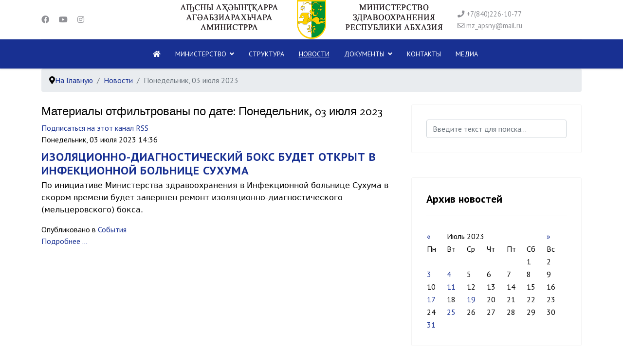

--- FILE ---
content_type: text/html; charset=utf-8
request_url: https://minzdrav.apsny.land/novosti/itemlist/date/2023/7/3
body_size: 9380
content:

<!doctype html>
<html prefix="og: http://ogp.me/ns#" lang="ru-ru" dir="ltr">
	<head>
		
		<meta name="viewport" content="width=device-width, initial-scale=1, shrink-to-fit=no">
		<meta charset="utf-8" />
	<base href="https://minzdrav.apsny.land/novosti/itemlist/date/2023/7/3" />
	<meta name="keywords" content="Абхазия,минздрав абхазии," />
	<meta property="og:url" content="https://minzdrav.apsny.land/novosti/itemlist/date/2023/7/3" />
	<meta property="og:type" content="website" />
	<meta property="og:title" content="Понедельник, 03 июля 2023" />
	<meta property="og:description" content="Министерство Здравоохранения Республики Абхазия" />
	<meta name="twitter:card" content="summary" />
	<meta name="twitter:title" content="Понедельник, 03 июля 2023" />
	<meta name="twitter:description" content="Министерство Здравоохранения Республики Абхазия" />
	<meta name="description" content="Министерство Здравоохранения Республики Абхазия" />
	<meta name="generator" content="Helix Ultimate - The Most Popular Joomla! Template Framework." />
	<title>Понедельник, 03 июля 2023</title>
	<link href="/novosti/itemlist/date/2023/7/3" rel="canonical" />
	<link href="/novosti/itemlist/date/2023/7/3?format=feed" rel="alternate" type="application/rss+xml" title="Понедельник, 03 июля 2023 | Feed" />
	<link href="/novosti/itemlist/date/2023/7/3?format=feed&type=rss" rel="alternate" type="application/rss+xml" title="Понедельник, 03 июля 2023 | RSS 2.0" />
	<link href="/novosti/itemlist/date/2023/7/3?format=feed&type=atom" rel="alternate" type="application/atom+xml" title="Понедельник, 03 июля 2023 | Atom 1.0" />
	<link href="/images/headers/gerb.png" rel="shortcut icon" type="image/vnd.microsoft.icon" />
	<link href="https://minzdrav.apsny.land/component/search/?Itemid=948&amp;task=date&amp;year=2023&amp;month=7&amp;day=3&amp;format=opensearch" rel="search" title="Искать Министерство Здравоохранения Республики Абхазия" type="application/opensearchdescription+xml" />
	<link href="https://cdn.jsdelivr.net/npm/simple-line-icons@2.4.1/css/simple-line-icons.css" rel="stylesheet" />
	<link href="/components/com_k2/css/k2.css?v=2.10.3&b=20200429" rel="stylesheet" />
	<link href="/plugins/system/jce/css/content.css?fce3b5de562508a5d490375ad880c975" rel="stylesheet" />
	<link href="//fonts.googleapis.com/css?family=PT Sans:100,100i,300,300i,400,400i,500,500i,700,700i,900,900i&subset=cyrillic&display=swap" rel="stylesheet" media="none" onload="media=&quot;all&quot;" />
	<link href="//fonts.googleapis.com/css?family=Overlock SC:100,100i,300,300i,400,400i,500,500i,700,700i,900,900i&subset=latin&display=swap" rel="stylesheet" media="none" onload="media=&quot;all&quot;" />
	<link href="//fonts.googleapis.com/css?family=Noto Sans:100,100i,300,300i,400,400i,500,500i,700,700i,900,900i&subset=latin&display=swap" rel="stylesheet" media="none" onload="media=&quot;all&quot;" />
	<link href="/templates/shaper_helixultimate/css/bootstrap.min.css" rel="stylesheet" />
	<link href="/plugins/system/helixultimate/assets/css/system-j3.min.css" rel="stylesheet" />
	<link href="/templates/shaper_helixultimate/css/font-awesome.min.css" rel="stylesheet" />
	<link href="/templates/shaper_helixultimate/css/v4-shims.min.css" rel="stylesheet" />
	<link href="/templates/shaper_helixultimate/css/template.css" rel="stylesheet" />
	<link href="/templates/shaper_helixultimate/css/presets/preset1.css" rel="stylesheet" />
	<link href="/modules/mod_bt_login/tmpl/css/style2.0.css" rel="stylesheet" />
	<style>
.isJ30 .itemAdditionalField .itemAdditionalData input {
    margin-bottom: 0;
    line-height: 20px;
    height: 30px;
}


div.itemListCategory {
    background: none;
    border: none;
    border-radius: 4px;
    margin: 0 0 8px 0;
    padding: 8px;
}

.burger-icon>span {
    display: block;
    height: 2px;
    background-color: #fff;
    margin: 5px 0;
    transition: background-color 0.3s ease-in, opacity 0.3s ease-in, transform 0.3s ease-in;
}
.sp-megamenu-parent>li {
   
    text-transform: uppercase;
}
#sp-header {
    background: #183092;
}
.sp-megamenu-parent>li>a {
    color: #ffffff;
}
.sp-megamenu-parent>li.active>a, .sp-megamenu-parent>li.active:hover>a {
    color: #ffffff;
    text-decoration: underline;
}

div.itemVideoBlock {

    background: #2785e478;
}


div.catItemVideoBlock {
    margin: 0 0 16px 0;
    padding: 12px;
    background: #2785e478;
}
blockquote {
    padding: 5px 10px;
    margin: 0 0 0px;
    font-size: inherit;
  
}


table.calendar {
    margin: 0 auto;
    background: #fff;
    border-collapse: collapse;
    width: 100%;
}

div.catItemView {
    margin-bottom: 24px;
    padding: 4px;
    margin-right: 4px;
    border-top: 1px solid #183092;
}

div.catItemIntroText {
    font-size: inherit;
    font-weight: normal;
    line-height: inherit;
    padding: 4px 16px 4px 0;
    text-align: justify;
}

div.itemImageBlock {
    padding: 0px 0;
    margin: 0 16px 6px 0;
    float: left;
}

div.itemHeader h2.itemTitle {
     font-size: 24px;
}

div.k2ItemsBlock ul li a.moduleItemTitle {
    font-size: 16px;
    line-height: 18px;
    color: #183092;
}
div.genericView h1 {
    font-size: 24px;
}

div.genericItemHeader h2.genericItemTitle {
    padding: 10px 0 4px 0;
    margin: 0;
    font-size: 24px;
}

div.catItemImageBlock {
    padding: 8px 0;
    margin: 0 16px 16px 0;
    float: left;
}

#sp-main-body {
    padding: 10px 0;
}

.offcanvas-menu {
    background-color: #183092;
    color: #ffffff;
}

.offcanvas-menu .offcanvas-inner ul.menu>li a, .offcanvas-menu .offcanvas-inner ul.menu>li span {
    color: #ffffff;
}
.offcanvas-menu.border-menu .offcanvas-inner ul.menu>li>a {
    padding: 10px;
}
.offcanvas-menu .offcanvas-inner .sp-module:not(:last-child) {
    margin-right: 10px;
}
.offcanvas-menu .offcanvas-inner a {
    color: #ffffff;
}
#sp-page-builder .sppb-section-title {
    margin-bottom: 10px;
    position: relative;
    z-index: 1;
}

div.itemIntroText {
    color: inherit;
    font-size: inherit;
    font-weight: inherit;
    line-height: inherit;
    padding: 4px 0 12px 0;
}body{font-family: 'PT Sans', sans-serif;font-size: 16px;color: #030303;line-height: 1.56;text-decoration: none;}
@media (min-width:768px) and (max-width:991px){body{font-size: 14px;}
}
@media (max-width:767px){body{font-size: 13px;}
}
h1{font-family: 'Overlock SC', sans-serif;text-decoration: none;}
h2{font-family: 'PT Sans', sans-serif;font-size: 24px;font-weight: 600;letter-spacing: 1px;text-decoration: none;}
h3{font-family: 'PT Sans', sans-serif;font-size: 1.2em;text-decoration: none;}
h4{font-family: 'Noto Sans', sans-serif;text-decoration: none;}
.logo-image {height:80px;}.logo-image-phone {height:80px;}@media(max-width: 992px) {.logo-image {height: 60px;}.logo-image-phone {height: 60px;}}@media(max-width: 576px) {.logo-image {height: 40px;}.logo-image-phone {height: 40px;}}.logo-image {height:80px;}.logo-image-phone {height:80px;}@media(max-width: 992px) {.logo-image {height: 60px;}.logo-image-phone {height: 60px;}}@media(max-width: 576px) {.logo-image {height: 40px;}.logo-image-phone {height: 40px;}}.logo-image {height:80px;}.logo-image-phone {height:80px;}@media(max-width: 992px) {.logo-image {height: 60px;}.logo-image-phone {height: 60px;}}@media(max-width: 576px) {.logo-image {height: 40px;}.logo-image-phone {height: 40px;}}.logo-image {height:80px;}.logo-image-phone {height:80px;}@media(max-width: 992px) {.logo-image {height: 60px;}.logo-image-phone {height: 60px;}}@media(max-width: 576px) {.logo-image {height: 40px;}.logo-image-phone {height: 40px;}}
	</style>
	<script type="application/json" class="joomla-script-options new">{"data":{"breakpoints":{"tablet":991,"mobile":480},"header":{"stickyOffset":"100"}},"csrf.token":"788295f3776dda6657241387fff630d4","system.paths":{"root":"","base":""}}</script>
	<script src="/media/jui/js/jquery.min.js?fce3b5de562508a5d490375ad880c975"></script>
	<script src="/media/jui/js/jquery-noconflict.js?fce3b5de562508a5d490375ad880c975"></script>
	<script src="/media/jui/js/jquery-migrate.min.js?fce3b5de562508a5d490375ad880c975"></script>
	<script src="/media/k2/assets/js/k2.frontend.js?v=2.10.3&b=20200429&sitepath=/"></script>
	<script src="/templates/shaper_helixultimate/js/bootstrap.bundle.min.js"></script>
	<script src="/templates/shaper_helixultimate/js/main.js"></script>
	<script src="/modules/mod_bt_login/tmpl/js/jquery.simplemodal.js"></script>
	<script src="/modules/mod_bt_login/tmpl/js/default.js"></script>
	<script src="/media/system/js/core.js?fce3b5de562508a5d490375ad880c975"></script>
	<script>
template="shaper_helixultimate";
	</script>
	</head>
	<body class="site helix-ultimate hu com-k2 view-itemlist layout-default task-date itemid-948 ru-ru ltr sticky-header layout-fluid offcanvas-init offcanvs-position-right">

		
		
		<div class="body-wrapper">
			<div class="body-innerwrapper">
				
	<div class="sticky-header-placeholder"></div>
<div id="sp-header-topbar">
	<div class="container">
		<div class="container-inner">
		<div class="row align-items-center">
					<!-- Contact -->
					<div id="sp-contact" class="col-6 col-xl-3">
													<ul class="social-icons"><li class="social-icon-facebook"><a target="_blank" rel="noopener noreferrer" href="#" aria-label="Facebook"><span class="fab fa-facebook" aria-hidden="true"></span></a></li><li class="social-icon-youtube"><a target="_blank" rel="noopener noreferrer" href="#" aria-label="Youtube"><span class="fab fa-youtube" aria-hidden="true"></span></a></li><li class="social-icon-instagram"><a target="_blank" rel="noopener noreferrer" href="#" aria-label="Instagram"><span class="fab fa-instagram" aria-hidden="true"></span></a></li><li class="social-icon-custom"><a target="_blank" rel="noopener noreferrer" href="#" aria-label="Custom"><span class="fab fa-custom" aria-hidden="true"></span></a></li></ul>						
											</div>
	
					<!-- Logo -->
					<div id="sp-logo" class="col-12 col-xl-6 d-none d-xl-block">
						<div class="sp-column d-flex align-items-center  justify-content-center">
															
								<div class="logo"><a href="/">
				<img class='logo-image  d-none d-lg-inline-block'
					srcset='https://minzdrav.apsny.land/images/headers/logominzdrav2022.png 1x'
					src='https://minzdrav.apsny.land/images/headers/logominzdrav2022.png'
					alt='Министерство Здравоохранения Республики Абхазия'
				/>
				<img class="logo-image-phone d-inline-block d-lg-none" src="https://minzdrav.apsny.land/images/headers/logominzdrav2022_mob.png" alt="Министерство Здравоохранения Республики Абхазия" /></a></div>													</div>
					</div>

					<!-- Social -->
					<div id="sp-social" class="col-6 col-xl-3">
						<div class="sp-column d-flex justify-content-end">
							<!-- Social icons -->
							<div class="social-wrap d-flex align-items-center">
								
																	<ul class="sp-contact-info"><li class="sp-contact-phone"><span class="fas fa-phone" aria-hidden="true"></span> <a href="tel:+78402261077">+7(840)226-10-77</a></li><li class="sp-contact-email"><span class="far fa-envelope" aria-hidden="true"></span> <a href="mailto:mz_apsny@mail.ru">mz_apsny@mail.ru</a></li></ul>															</div>

							<!-- Related Modules -->
							<div class="d-none d-lg-flex header-modules align-items-center">
								
															</div>
						</div>
					</div>
				</div>
		</div>
	</div>
</div>

<header id="sp-header" class="lg-header">
	<div class="container">
		<div class="container-inner">
			<!-- Menu -->
			<div class="row">
				<div class="col-lg-3 col-6 d-block d-xl-none">
					<div class="sp-column d-flex justify-content-between align-items-center">
						<div id="sp-logo" class="menu-with-offcanvas">
							
							<div class="logo"><a href="/">
				<img class='logo-image  d-none d-lg-inline-block'
					srcset='https://minzdrav.apsny.land/images/headers/logominzdrav2022.png 1x'
					src='https://minzdrav.apsny.land/images/headers/logominzdrav2022.png'
					alt='Министерство Здравоохранения Республики Абхазия'
				/>
				<img class="logo-image-phone d-inline-block d-lg-none" src="https://minzdrav.apsny.land/images/headers/logominzdrav2022_mob.png" alt="Министерство Здравоохранения Республики Абхазия" /></a></div>						</div>
					</div>
				</div>

				<div class="col-lg-9 col-6 col-xl-12">
					<div class="d-flex justify-content-end justify-content-xl-center align-items-center">
						<!-- if offcanvas position left -->
						
						<nav class="sp-megamenu-wrapper d-flex" role="navigation"><a id="offcanvas-toggler" aria-label="Menu" class="offcanvas-toggler-right d-flex d-lg-none" href="#"><div class="burger-icon" aria-hidden="true"><span></span><span></span><span></span></div></a><ul class="sp-megamenu-parent menu-animation-fade-up d-none d-lg-block"><li class="sp-menu-item"><a   href="/" ><span class="fas fa-home"></span></a></li><li class="sp-menu-item sp-has-child"><a   href="#" >Министерство</a><div class="sp-dropdown sp-dropdown-main sp-menu-right" style="width: 320px;"><div class="sp-dropdown-inner"><ul class="sp-dropdown-items"><li class="sp-menu-item"><a   href="/home/o-ministerstve" >О министерстве</a></li><li class="sp-menu-item"><a   href="/home/gosudarstvennye-programmy" >Целевые программы Министерства здравоохранения РА</a></li><li class="sp-menu-item"><a   href="/home/informatsiya-o-podvedomstvennykh-organizatsiyakh" >Информация о подведомственных организациях</a></li><li class="sp-menu-item"><a   href="/home/informatsiya-po-rabote-s-obrashcheniyami-grazhdan-v-ministerstve-zdravookhraneniya-ra" >Информация по работе с обращениями граждан в Министерстве здравоохранения РА</a></li><li class="sp-menu-item"><a   href="/home/osnovnye-napravleniya-deyatelnosti-i-zadachi-sanepidsluzhby-minzdrava-ra" >Санэпидслужба Минздрава РА</a></li></ul></div></div></li><li class="sp-menu-item"><a   href="/obshchestvennaya-priemnaya" >СТРУКТУРА</a></li><li class="sp-menu-item current-item active"><a aria-current="page"  href="/novosti" >Новости</a></li><li class="sp-menu-item sp-has-child"><a   href="/dokumenty" >Документы</a><div class="sp-dropdown sp-dropdown-main sp-menu-right" style="width: 320px;"><div class="sp-dropdown-inner"><ul class="sp-dropdown-items"><li class="sp-menu-item"><a   href="/dokumenty/soglasheniya" >Соглашения</a></li><li class="sp-menu-item"><a   href="/dokumenty/prikazy" >Приказы</a></li><li class="sp-menu-item"><a   href="/dokumenty/litsenzirovanie" >Лицензирование</a></li></ul></div></div></li><li class="sp-menu-item"><a   href="/kontakty" >Контакты</a></li><li class="sp-menu-item"><a   href="/video" >Медиа</a></li></ul></nav>						<div class="menu-with-offcanvas">
							
						</div>

						<!-- if offcanvas position right -->
													<a id="offcanvas-toggler"  aria-label="Menu" title="Menu"  class="mega ms-3 offcanvas-toggler-secondary offcanvas-toggler-right d-flex align-items-center ps-2" href="#"><div class="burger-icon"><span></span><span></span><span></span></div></a>
								
					</div>	
				</div>
			</div>
		</div>
	</div>
</header>				
<section id="sp-page-title" >

						<div class="container">
				<div class="container-inner">
			
	
<div class="row">
	<div id="sp-title" class="col-lg-12 "><div class="sp-column "><div class="sp-module "><div class="sp-module-content">
<ol itemscope itemtype="https://schema.org/BreadcrumbList" class="breadcrumb">
			<li class="float-start">
			<span class="divider fas fa-map-marker-alt" aria-hidden="true"></span>
		</li>
	
				<li itemprop="itemListElement" itemscope itemtype="https://schema.org/ListItem" class="breadcrumb-item"><a itemprop="item" href="/" class="pathway"><span itemprop="name">На Главную</span></a>				<meta itemprop="position" content="1">
			</li>
					<li itemprop="itemListElement" itemscope itemtype="https://schema.org/ListItem" class="breadcrumb-item"><a itemprop="item" href="/novosti" class="pathway"><span itemprop="name">Новости</span></a>				<meta itemprop="position" content="2">
			</li>
					<li itemprop="itemListElement" itemscope itemtype="https://schema.org/ListItem" class="breadcrumb-item active"><span itemprop="name">Понедельник, 03 июля 2023</span>				<meta itemprop="position" content="3">
			</li>
		</ol>
</div></div></div></div></div>
							</div>
			</div>
			
</section>
<section id="sp-main-body" >

										<div class="container">
					<div class="container-inner">
						
	
<div class="row">
	
<main id="sp-component" class="col-lg-8 ">
	<div class="sp-column ">
		<div id="system-message-container" aria-live="polite">
			</div>


		
		
<!-- Start K2 Generic (date/search) Layout -->
<div id="k2Container" class="genericView">
    
        <!-- Title for date & search listings -->
    <h1>Материалы отфильтрованы по дате: Понедельник, 03 июля 2023</h1>
    
        <!-- RSS feed icon -->
    <div class="k2FeedIcon">
        <a href="/novosti/itemlist/date/2023/7/3?format=feed" title="Подписаться на этот канал RSS">
            <span>Подписаться на этот канал RSS</span>
        </a>
        <div class="clr"></div>
    </div>
    
    
    <div class="genericItemList">
                <!-- Start K2 Item Layout -->
        <div class="genericItemView">
            <div class="genericItemHeader">
                                <!-- Date created -->
                <span class="genericItemDateCreated">
                    Понедельник, 03 июля 2023 14:36                </span>
                
                                <!-- Item title -->
                <h2 class="genericItemTitle">
                                        <a href="/novosti/item/984-izolyatsionno-diagnosticheskij-boks-budet-otkryt-v-infektsionnoj-bolnitse-sukhuma">
                        ИЗОЛЯЦИОННО-ДИАГНОСТИЧЕСКИЙ БОКС БУДЕТ ОТКРЫТ В ИНФЕКЦИОННОЙ БОЛЬНИЦЕ СУХУМА                    </a>
                                    </h2>
                            </div>

            <div class="genericItemBody">
                
                                <!-- Item introtext -->
                <div class="genericItemIntroText">
                    <p><span style="font-family: var(--bs-body-font-family); font-size: var(--bs-body-font-size); font-weight: var(--bs-body-font-weight); text-align: var(--bs-body-text-align); caret-color: auto;">По инициативе Министерства здравоохранения в Инфекционной больнице Сухума в скором времени будет завершен ремонт изоляционно-диагностического (мельцеровского) бокса.</span></p>
                </div>
                
                <div class="clr"></div>
            </div>

            <div class="clr"></div>

            
                        <!-- Item category name -->
            <div class="genericItemCategory">
                <span>Опубликовано в</span>
                <a href="/novosti">События</a>
            </div>
            
                        <!-- Item "read more..." link -->
            <div class="genericItemReadMore">
                <a class="k2ReadMore" href="/novosti/item/984-izolyatsionno-diagnosticheskij-boks-budet-otkryt-v-infektsionnoj-bolnitse-sukhuma">
                    Подробнее ...                </a>
            </div>
            
            <div class="clr"></div>
        </div>
        <!-- End K2 Item Layout -->
            </div>

    <!-- Pagination -->
    
    </div>
<!-- End K2 Generic (date/search) Layout -->

<!-- JoomlaWorks "K2" (v2.10.3) | Learn more about K2 at https://getk2.org -->



			</div>
</main>
<aside id="sp-right" class="col-lg-4 "><div class="sp-column "><div class="sp-module  blog-search"><div class="sp-module-content"><div class="search">
	<form action="/novosti" method="post">
		<label for="mod-search-searchword116" class="hide-label">Искать...</label> <input name="searchword" id="mod-search-searchword116" class="form-control" type="search" placeholder="Введите текст для поиска...">		<input type="hidden" name="task" value="search">
		<input type="hidden" name="option" value="com_search">
		<input type="hidden" name="Itemid" value="948">
	</form>
</div>
</div></div><div class="sp-module "><h3 class="sp-module-title">Архив новостей</h3><div class="sp-module-content">
<div id="k2ModuleBox134" class="k2CalendarBlock">
    <table class="calendar">
<tr>
<td class="calendarNavMonthPrev"><a class="calendarNavLink" href="/index.php?option=com_k2&amp;view=itemlist&amp;task=calendar&amp;month=6&amp;year=2023&amp;catid=90&amp;Itemid=948">&laquo;</a></td>
<td class="calendarCurrentMonth" colspan="5">Июль 2023</td>
<td class="calendarNavMonthNext"><a class="calendarNavLink" href="/index.php?option=com_k2&amp;view=itemlist&amp;task=calendar&amp;month=8&amp;year=2023&amp;catid=90&amp;Itemid=948">&raquo;</a></td>
</tr>
<tr>
<td class="calendarDayName" style="width:14%">Пн</td>
<td class="calendarDayName" style="width:14%">Вт</td>
<td class="calendarDayName" style="width:14%">Ср</td>
<td class="calendarDayName" style="width:14%">Чт</td>
<td class="calendarDayName" style="width:14%">Пт</td>
<td class="calendarDayName" style="width:14%">Сб</td>
<td class="calendarDayName" style="width:14%">Вс</td>
</tr>
<tr>
<td class="calendarDateEmpty">&nbsp;</td>
<td class="calendarDateEmpty">&nbsp;</td>
<td class="calendarDateEmpty">&nbsp;</td>
<td class="calendarDateEmpty">&nbsp;</td>
<td class="calendarDateEmpty">&nbsp;</td>
<td class="calendarDate">1</td>
<td class="calendarDate">2</td>
</tr>
<tr>
<td class="calendarDateLinked"><a href="/novosti/itemlist/date/2023/7/3?catid=90">3</a></td>
<td class="calendarDateLinked"><a href="/novosti/itemlist/date/2023/7/4?catid=90">4</a></td>
<td class="calendarDate">5</td>
<td class="calendarDate">6</td>
<td class="calendarDate">7</td>
<td class="calendarDate">8</td>
<td class="calendarDate">9</td>
</tr>
<tr>
<td class="calendarDate">10</td>
<td class="calendarDateLinked"><a href="/novosti/itemlist/date/2023/7/11?catid=90">11</a></td>
<td class="calendarDate">12</td>
<td class="calendarDate">13</td>
<td class="calendarDate">14</td>
<td class="calendarDate">15</td>
<td class="calendarDate">16</td>
</tr>
<tr>
<td class="calendarDateLinked"><a href="/novosti/itemlist/date/2023/7/17?catid=90">17</a></td>
<td class="calendarDate">18</td>
<td class="calendarDateLinked"><a href="/novosti/itemlist/date/2023/7/19?catid=90">19</a></td>
<td class="calendarDate">20</td>
<td class="calendarDate">21</td>
<td class="calendarDate">22</td>
<td class="calendarDate">23</td>
</tr>
<tr>
<td class="calendarDate">24</td>
<td class="calendarDateLinked"><a href="/novosti/itemlist/date/2023/7/25?catid=90">25</a></td>
<td class="calendarDate">26</td>
<td class="calendarDate">27</td>
<td class="calendarDate">28</td>
<td class="calendarDate">29</td>
<td class="calendarDate">30</td>
</tr>
<tr>
<td class="calendarDateLinked"><a href="/novosti/itemlist/date/2023/7/31?catid=90">31</a></td>
<td class="calendarDateEmpty">&nbsp;</td>
<td class="calendarDateEmpty">&nbsp;</td>
<td class="calendarDateEmpty">&nbsp;</td>
<td class="calendarDateEmpty">&nbsp;</td>
<td class="calendarDateEmpty">&nbsp;</td>
<td class="calendarDateEmpty">&nbsp;</td>
</tr>
</table>
    <div class="clr"></div>
</div>
</div></div></div></aside></div>
											</div>
				</div>
						
</section>
<section id="sp-bottom" >

						<div class="container">
				<div class="container-inner">
			
	
<div class="row">
	<div id="sp-bottom1" class="col-sm-col-sm-6 col-lg-3 "><div class="sp-column "><div class="sp-module "><h3 class="sp-module-title">Контакты</h3><div class="sp-module-content">

<div class="custom"  >
	<h5 class="sppb-addon-title"><strong><span style="font-size: 12pt;">Министерство здравоохранения Республики Абхазия</span></strong></h5>
<div class="sppb-addon-content"><span style="font-size: 12pt;"><strong>Адрес:</strong> г.Сухум <br />ул.Ардзинба/Пушкина 44/16, <br />"Гудоу Плаза", 6 этаж</span><br /><br /><span style="font-size: 12pt;"><strong>Телефон:</strong> 8 (840)226-10-77, </span><br /><span style="font-size: 12pt;">                 8 (840)226-10-77 (факс)</span></div></div>
</div></div></div></div><div id="sp-bottom2" class="col-sm-col-sm-6 col-lg-3 "><div class="sp-column "><div class="sp-module "><h3 class="sp-module-title">МИНИСТЕРСТВО</h3><div class="sp-module-content"><ul class="menu">
<li class="item-978"><a href="/home/o-ministerstve" >О министерстве</a></li><li class="item-979"><a href="/gosudarstvennye-programmy" >Государственные программы</a></li><li class="item-980"><a href="/home/informatsiya-o-podvedomstvennykh-organizatsiyakh" >Информация о подведомственных организациях</a></li><li class="item-981"><a href="/?Itemid=956" >Вакансии</a></li><li class="item-1038"><a href="https://rb.apsny.land/" target="_blank" rel="noopener noreferrer">ГУ &quot;РЕСПУБЛИКАНСКАЯ БОЛЬНИЦА&quot;</a></li><li class="item-1039"><a href="https://ses.apsny.land/" target="_blank" rel="noopener noreferrer">Официальный сайт Санитарно-Эпидемиологический Службы г.Сухум</a></li></ul>
</div></div></div></div><div id="sp-bottom3" class="col-lg-3 "><div class="sp-column "><div class="sp-module "><h3 class="sp-module-title">ПРИЕМНАЯ</h3><div class="sp-module-content"><ul class="menu">
<li class="item-976"><a href="/home/informatsiya-po-rabote-s-obrashcheniyami-grazhdan-v-ministerstve-zdravookhraneniya-ra" >Информация по работе с обращениями граждан в Министерстве здравоохранения РА</a></li><li class="item-977"><a href="/?Itemid=960" >График личного приема граждан министром здравоохранения, заместителями министра и начальниками управлений Минздрава РА</a></li></ul>
</div></div></div></div><div id="sp-bottom4" class="col-lg-3 "><div class="sp-column "><div class="sp-module "><h3 class="sp-module-title">ЛИЦЕНЗИРОВАНИЕ</h3><div class="sp-module-content"><ul class="menu">
<li class="item-972"><a href="/?Itemid=964" >Лицензирование медицинской деятельности</a></li><li class="item-973"><a href="/?Itemid=965" >Лицензирование фармацевтической деятельности</a></li><li class="item-974"><a href="/?Itemid=966" >Лицензирование деятельности, связанной с оборотом наркотических средств, психотропных веществ и их прекурсоров</a></li><li class="item-975"><a href="/?Itemid=967" >Перечень документов, предоставляемых для получения лицензии. Образцы заявлений</a></li></ul>
</div></div></div></div></div>
							</div>
			</div>
			
</section>
<footer id="sp-footer" >

						<div class="container">
				<div class="container-inner">
			
	
<div class="row">
	<div id="sp-footer1" class="col-lg-5 "><div class="sp-column "><span class="sp-copyright">© 2026 Аҧсны Аҳәынҭқарра Агәабзиарахьчара аминистрра | <br/>Министерство здравоохранения Республики Абхазия</strong>. | <br/>Все права защищены. При копировании материалов сайта - ссылка на источник обязательна</span></div></div><div id="sp-footer2" class="col-lg-5 "><div class="sp-column "><div class="sp-module "><div class="sp-module-content"><p style="text-align: left;"><a href="https://aps-abkhazia.su/" target="_blank" rel="noopener noreferrer"><img style="margin: 5px; float: left;" src="/images/aps_logo.png" width="35px" /> © Аҧсны Аҳәынҭқарра Аиҳабыратә Еимадара Агентра <br> Агентство Правительственной Связи Республики Абхазия<br><em>WWW.APS-ABKHAZIA.SU</em><em> TEL: (8840) 229-79-42</em></a> | All Rights Reserved. </p></div></div></div></div><div id="sp-footer3" class="col-lg-2 "><div class="sp-column "><div class="sp-module "><div class="sp-module-content"><div id="btl">
	<!-- Panel top -->	
	<div class="btl-panel">
					<!-- Login button -->
						<span id="btl-panel-login" class="btl-modal">Войти</span>
						<!-- Registration button -->
						
			
			</div>
	<!-- content dropdown/modal box -->
	<div id="btl-content">
			
		<!-- Form login -->	
		<div id="btl-content-login" class="btl-content-block">
						
			<!-- if not integrated any component -->
						<form name="btl-formlogin" class="btl-formlogin" action="/novosti" method="post">
				<div id="btl-login-in-process"></div>	
				<h3>Login to your account</h3>
									<div class="spacer"></div>
								<div class="btl-error" id="btl-login-error"></div>
				<div class="btl-field">
					<div class="btl-label">Username *</div>
					<div class="btl-input">
						<input id="btl-input-username" type="text" name="username"	/>
					</div>
				</div>
				<div class="btl-field">
					<div class="btl-label">Password *</div>
					<div class="btl-input">
						<input id="btl-input-password" type="password" name="password" alt="password" />
					</div>
				</div>
				<div class="clear"></div>
								<div class="btl-field">				
					
					<div class="btl-input" id="btl-input-remember">
						<input id="btl-checkbox-remember"  type="checkbox" name="remember"
							value="yes" />
							Remember Me					</div>	
				</div>
				<div class="clear"></div>
								<div class="btl-buttonsubmit">
					<input type="submit" name="Submit" class="btl-buttonsubmit" onclick="return loginAjax()" value="Войти" /> 
					<input type="hidden" name="bttask" value="login" /> 
					<input type="hidden" name="return" id="btl-return"	value="aW5kZXgucGhwP0l0ZW1pZD05NDg=" />
					<input type="hidden" name="788295f3776dda6657241387fff630d4" value="1" />				</div>
			</form>	
			<ul id ="bt_ul">
				<li>
					<a href="/component/users/?view=reset&amp;Itemid=1009">
					Forgot your password?</a>
				</li>
				<li>
					<a href="/component/users/?view=remind&amp;Itemid=1009">
					Forgot your username?</a>
				</li>				
			</ul>
			
		<!-- if integrated with one component -->
						
		</div>
		
				
	</div>
	<div class="clear"></div>
</div>

<script type="text/javascript">
/*<![CDATA[*/
var btlOpt = 
{
	BT_AJAX					:'https://minzdrav.apsny.land/novosti/itemlist/date/2023/7/3',
	BT_RETURN				:'/novosti',
	RECAPTCHA				:'none',
	LOGIN_TAGS				:'',
	REGISTER_TAGS			:'',
	EFFECT					:'btl-modal',
	ALIGN					:'right',
	BG_COLOR				:'#6d850a',
	MOUSE_EVENT				:'click',
	TEXT_COLOR				:'#fff',
	MESSAGES 				: {
		E_LOGIN_AUTHENTICATE 		: 'Username and password do not match or you do not have an account yet.',
		REQUIRED_NAME				: 'Please enter your name!',
		REQUIRED_USERNAME			: 'Please enter your username!',
		REQUIRED_PASSWORD			: 'Please enter your password!',
		REQUIRED_VERIFY_PASSWORD	: 'Please re-enter your password!',
		PASSWORD_NOT_MATCH			: 'Password does not match the verify password!',
		REQUIRED_EMAIL				: 'Please enter your email!',
		EMAIL_INVALID				: 'Please enter a valid email!',
		REQUIRED_VERIFY_EMAIL		: 'Please re-enter your email!',
		EMAIL_NOT_MATCH				: 'Email does not match the verify email!',
		CAPTCHA_REQUIRED			: 'Please enter captcha key'
	}
}
if(btlOpt.ALIGN == "center"){
	BTLJ(".btl-panel").css('textAlign','center');
}else{
	BTLJ(".btl-panel").css('float',btlOpt.ALIGN);
}
BTLJ("input.btl-buttonsubmit,button.btl-buttonsubmit").css({"color":btlOpt.TEXT_COLOR,"background":btlOpt.BG_COLOR});
BTLJ("#btl .btl-panel > span").css({"color":btlOpt.TEXT_COLOR,"background-color":btlOpt.BG_COLOR,"border":btlOpt.TEXT_COLOR});
/*]]>*/
</script>

</div></div></div></div></div>
							</div>
			</div>
			
</footer>			</div>
		</div>

		<!-- Off Canvas Menu -->
		<div class="offcanvas-overlay"></div>
		<!-- Rendering the offcanvas style -->
		<!-- If canvas style selected then render the style -->
		<!-- otherwise (for old templates) attach the offcanvas module position -->
					<div class="offcanvas-menu border-menu center-alignment text-center">
	<div class="d-flex align-items-center p-3 pt-4">
		<div class="logo"><a href="/">
				<img class='logo-image  d-none d-lg-inline-block'
					srcset='https://minzdrav.apsny.land/images/headers/logominzdrav2022.png 1x'
					src='https://minzdrav.apsny.land/images/headers/logominzdrav2022.png'
					alt='Министерство Здравоохранения Республики Абхазия'
				/>
				<img class="logo-image-phone d-inline-block d-lg-none" src="https://minzdrav.apsny.land/images/headers/logominzdrav2022_mob.png" alt="Министерство Здравоохранения Республики Абхазия" /></a></div>		<a href="#" class="close-offcanvas" aria-label="Close Off-canvas">
			<div class="burger-icon">
				<span></span>
				<span></span>
				<span></span>
			</div>
		</a>
	</div>
	<div class="offcanvas-inner">
		<div class="d-flex header-modules p-3 mb-3">
							<div class="sp-module "><div class="sp-module-content"><div class="search">
	<form action="/novosti" method="post">
		<label for="mod-search-searchword0" class="hide-label">Искать...</label> <input name="searchword" id="mod-search-searchword0" class="form-control" type="search" placeholder="Введите текст для поиска...">		<input type="hidden" name="task" value="search">
		<input type="hidden" name="option" value="com_search">
		<input type="hidden" name="Itemid" value="948">
	</form>
</div>
</div></div>			
							<div class="sp-module">
<a class="sp-sign-in" href="/component/users/?view=login&amp;Itemid=1009" ><span class="far fa-user me-1" aria-hidden="true"></span><span class="signin-text d-none d-lg-inline-block">Sign In</span></a>
</div>					</div>
		
					<div class="sp-module "><div class="sp-module-content"><div class="search">
	<form action="/novosti" method="post">
		<label for="mod-search-searchword35" class="hide-label">Искать...</label> <input name="searchword" id="mod-search-searchword35" class="form-control" type="search" placeholder="Введите текст для поиска...">		<input type="hidden" name="task" value="search">
		<input type="hidden" name="option" value="com_search">
		<input type="hidden" name="Itemid" value="948">
	</form>
</div>
</div></div><div class="sp-module "><div class="sp-module-content">

<div class="custom"  >
	<p class="offer__text text-center text-md-left"><span style="font-family: 'arial black', 'avant garde'; font-size: 14pt;"><a href="http://lk.minzdrav-ra.org/" target="_blank" rel="noopener noreferrer"><img style="float: left;" src="/images/demo/BG-offer.png" alt="BG offer" width="69" height="75" /></a></span><span style="font-family: 'arial black', 'avant garde'; font-size: 14pt; color: #ffffff;"><a style="color: #ffffff;" href="http://lk.minzdrav-ra.org/" target="_blank" rel="noopener noreferrer">Вход в  Личный кабинет</a></span></p>
<p style="padding-right: 15px; text-align: right;">Получите электронный сертификат о вакцинации и уникальный QR-код.</p></div>
</div></div><div class="sp-module "><div class="sp-module-content"><ul class="menu">
<li class="item-1009 default"><a href="/" >Главная</a></li><li class="item-437 menu-deeper menu-parent"><a href="#" >Министерство</a><ul class="menu-child"><li class="item-953"><a href="/home/o-ministerstve" >О министерстве</a></li><li class="item-954"><a href="/home/gosudarstvennye-programmy" >Целевые программы Министерства здравоохранения РА</a></li><li class="item-955"><a href="/home/informatsiya-o-podvedomstvennykh-organizatsiyakh" >Информация о подведомственных организациях</a></li><li class="item-959"><a href="/home/informatsiya-po-rabote-s-obrashcheniyami-grazhdan-v-ministerstve-zdravookhraneniya-ra" >Информация по работе с обращениями граждан в Министерстве здравоохранения РА</a></li><li class="item-961"><a href="/home/osnovnye-napravleniya-deyatelnosti-i-zadachi-sanepidsluzhby-minzdrava-ra" >Санэпидслужба Минздрава РА</a></li></ul></li><li class="item-949"><a href="/obshchestvennaya-priemnaya" >СТРУКТУРА</a></li><li class="item-948 current active"><a href="/novosti" >Новости</a></li><li class="item-950 menu-deeper menu-parent"><a href="/dokumenty" >Документы</a><ul class="menu-child"><li class="item-1036"><a href="/dokumenty/soglasheniya" >Соглашения</a></li><li class="item-1037"><a href="/dokumenty/prikazy" >Приказы</a></li><li class="item-963"><a href="/dokumenty/litsenzirovanie" >Лицензирование</a></li></ul></li><li class="item-952"><a href="/kontakty" >Контакты</a></li><li class="item-1031"><a href="/video" >Медиа</a></li></ul>
</div></div>
		
		
				<div class="mt-5">
					<div class="mb-4">
				<ul class="sp-contact-info"><li class="sp-contact-phone"><span class="fas fa-phone" aria-hidden="true"></span> <a href="tel:+78402261077">+7(840)226-10-77</a></li><li class="sp-contact-email"><span class="far fa-envelope" aria-hidden="true"></span> <a href="mailto:mz_apsny@mail.ru">mz_apsny@mail.ru</a></li></ul>			</div>
						
							<div class="mb-4">
					<ul class="social-icons"><li class="social-icon-facebook"><a target="_blank" rel="noopener noreferrer" href="#" aria-label="Facebook"><span class="fab fa-facebook" aria-hidden="true"></span></a></li><li class="social-icon-youtube"><a target="_blank" rel="noopener noreferrer" href="#" aria-label="Youtube"><span class="fab fa-youtube" aria-hidden="true"></span></a></li><li class="social-icon-instagram"><a target="_blank" rel="noopener noreferrer" href="#" aria-label="Instagram"><span class="fab fa-instagram" aria-hidden="true"></span></a></li><li class="social-icon-custom"><a target="_blank" rel="noopener noreferrer" href="#" aria-label="Custom"><span class="fab fa-custom" aria-hidden="true"></span></a></li></ul>				</div>
					</div>
				
		
		<!-- custom module position -->
		
	</div>
</div>				

		
		

		<!-- Go to top -->
					<a href="#" class="sp-scroll-up" aria-label="Scroll Up"><span class="fas fa-angle-up" aria-hidden="true"></span></a>
					</body>
</html>

--- FILE ---
content_type: text/css
request_url: https://minzdrav.apsny.land/templates/shaper_helixultimate/css/presets/preset1.css
body_size: 4023
content:
body,.sp-preloader{background-color:#FFFFFF;color:#252525}.sp-preloader>div{background:#183092}.sp-preloader>div:after{background:#FFFFFF}#sp-top-bar{background:#333333;color:#AAAAAA}#sp-top-bar a{color:#AAAAAA}#sp-header{background:#FFFFFF}#sp-menu ul.social-icons a:hover,#sp-menu ul.social-icons a:focus{color:#183092}a{color:#183092}a:hover,a:focus,a:active{color:#183092}.tags>li{display:inline-block}.tags>li a{background:rgba(24, 48, 146, 0.1);color:#183092}.tags>li a:hover{background:#183092}.article-social-share .social-share-icon ul li a{color:#252525}.article-social-share .social-share-icon ul li a:hover,.article-social-share .social-share-icon ul li a:focus{background:#183092}.pager>li a{border:1px solid #ededed;color:#252525}.sp-reading-progress-bar{background-color:#183092}.sp-megamenu-parent>li>a{color:#252525}.sp-megamenu-parent>li:hover>a{color:#e6e6e6}.sp-megamenu-parent>li.active>a,.sp-megamenu-parent>li.active:hover>a{color:#183092}.sp-megamenu-parent .sp-dropdown .sp-dropdown-inner{background:#FFFFFF}.sp-megamenu-parent .sp-dropdown li.sp-menu-item>a{color:#252525}.sp-megamenu-parent .sp-dropdown li.sp-menu-item>a:hover{color:#0345BF}.sp-megamenu-parent .sp-dropdown li.sp-menu-item.active>a{color:#0345BF}.sp-megamenu-parent .sp-mega-group>li>a{color:#252525}#offcanvas-toggler>.fa{color:#252525}#offcanvas-toggler>.fa:hover,#offcanvas-toggler>.fa:focus,#offcanvas-toggler>.fa:active{color:#e6e6e6}#offcanvas-toggler>.fas{color:#252525}#offcanvas-toggler>.fas:hover,#offcanvas-toggler>.fas:focus,#offcanvas-toggler>.fas:active{color:#e6e6e6}#offcanvas-toggler>.far{color:#252525}#offcanvas-toggler>.far:hover,#offcanvas-toggler>.far:focus,#offcanvas-toggler>.far:active{color:#e6e6e6}.offcanvas-menu{background-color:#FFFFFF;color:#252525}.offcanvas-menu .offcanvas-inner a{color:#252525}.offcanvas-menu .offcanvas-inner a:hover,.offcanvas-menu .offcanvas-inner a:focus,.offcanvas-menu .offcanvas-inner a:active{color:#183092}.offcanvas-menu .offcanvas-inner ul.menu>li a,.offcanvas-menu .offcanvas-inner ul.menu>li span{color:#252525}.offcanvas-menu .offcanvas-inner ul.menu>li a:hover,.offcanvas-menu .offcanvas-inner ul.menu>li a:focus,.offcanvas-menu .offcanvas-inner ul.menu>li span:hover,.offcanvas-menu .offcanvas-inner ul.menu>li span:focus{color:#0345BF}.offcanvas-menu .offcanvas-inner ul.menu>li.menu-parent>a>.menu-toggler,.offcanvas-menu .offcanvas-inner ul.menu>li.menu-parent>.menu-separator>.menu-toggler{color:rgba(37, 37, 37, 0.5)}.offcanvas-menu .offcanvas-inner ul.menu>li.menu-parent .menu-toggler{color:rgba(37, 37, 37, 0.5)}.offcanvas-menu .offcanvas-inner ul.menu>li li a{color:rgba(37, 37, 37, 0.8)}.btn-primary,.sppb-btn-primary{border-color:#183092;background-color:#183092}.btn-primary:hover,.sppb-btn-primary:hover{border-color:#183092;background-color:#183092}ul.social-icons>li a:hover{color:#183092}.sp-page-title{background:#183092}.layout-boxed .body-innerwrapper{background:#FFFFFF}.sp-module ul>li>a{color:#252525}.sp-module ul>li>a:hover{color:#183092}.sp-module .latestnews>div>a{color:#252525}.sp-module .latestnews>div>a:hover{color:#183092}.sp-module .tagscloud .tag-name:hover{background:#183092}.search .btn-toolbar button{background:#183092}#sp-footer,#sp-bottom{background:#171717;color:#FFFFFF}#sp-footer a,#sp-bottom a{color:#A2A2A2}#sp-footer a:hover,#sp-footer a:active,#sp-footer a:focus,#sp-bottom a:hover,#sp-bottom a:active,#sp-bottom a:focus{color:#FFFFFF}#sp-bottom .sp-module-content .latestnews>li>a>span{color:#FFFFFF}.sp-comingsoon body{background-color:#183092}.pagination>li>a,.pagination>li>span{color:#252525}.pagination>li>a:hover,.pagination>li>a:focus,.pagination>li>span:hover,.pagination>li>span:focus{color:#252525}.pagination>.active>a,.pagination>.active>span{border-color:#183092;background-color:#183092}.pagination>.active>a:hover,.pagination>.active>a:focus,.pagination>.active>span:hover,.pagination>.active>span:focus{border-color:#183092;background-color:#183092}.error-code,.coming-soon-number{color:#183092}